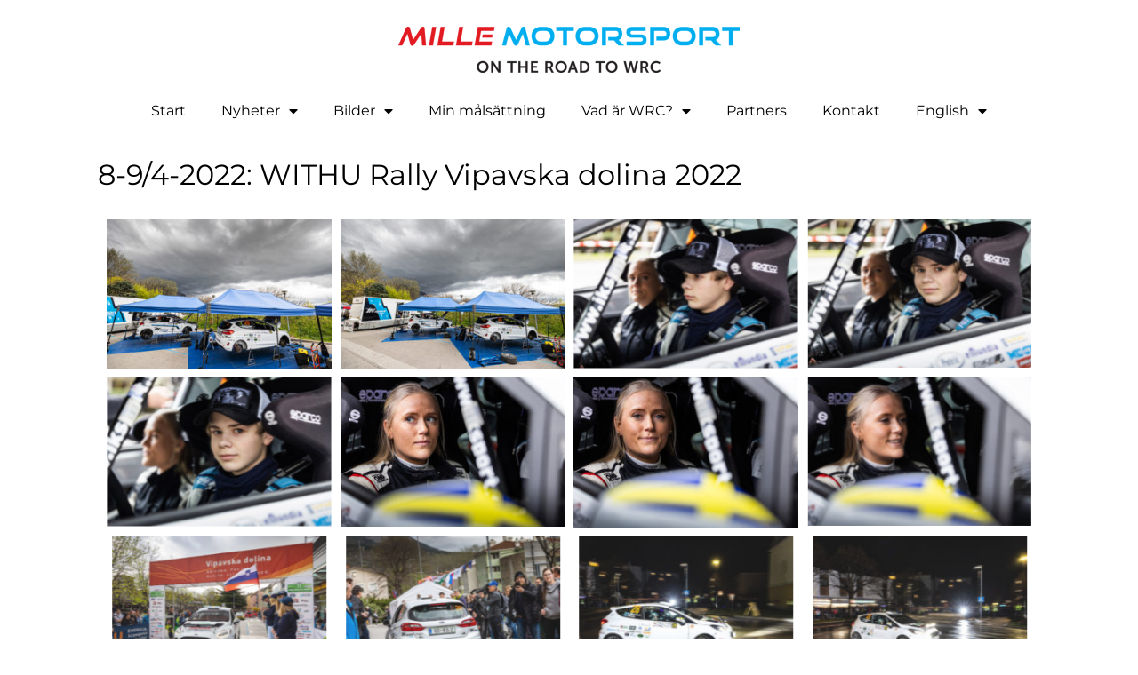

--- FILE ---
content_type: text/html; charset=UTF-8
request_url: https://www.millemotorsport.se/8-9-4-2022-withu-rally-vipavska-dolina-2022/
body_size: 12443
content:
<!doctype html>
<html lang="sv-SE">
<head>
	<meta charset="UTF-8">
	<meta name="viewport" content="width=device-width, initial-scale=1">
	<link rel="profile" href="http://gmpg.org/xfn/11">
	<title>8&#x2d;9/4&#x2d;2022: WITHU Rally Vipavska dolina 2022 &#x2d; Mille Motorsport</title>
<script type="text/javascript">
/* <![CDATA[ */
window.JetpackScriptData = {"site":{"icon":"https://i0.wp.com/www.millemotorsport.se/wp-content/uploads/2021/11/Mille-Motorsport-favicon.png?w=64\u0026ssl=1","title":"Mille Motorsport","host":"unknown","is_wpcom_platform":false}};
/* ]]> */
</script>

<!-- The SEO Framework av Sybre Waaijer -->
<meta name="robots" content="max-snippet:-1,max-image-preview:standard,max-video-preview:-1" />
<link rel="canonical" href="https://www.millemotorsport.se/8-9-4-2022-withu-rally-vipavska-dolina-2022/" />
<meta property="og:type" content="website" />
<meta property="og:locale" content="sv_SE" />
<meta property="og:site_name" content="Mille Motorsport" />
<meta property="og:title" content="8&#x2d;9/4&#x2d;2022: WITHU Rally Vipavska dolina 2022" />
<meta property="og:url" content="https://www.millemotorsport.se/8-9-4-2022-withu-rally-vipavska-dolina-2022/" />
<meta property="og:image" content="https://www.millemotorsport.se/wp-content/uploads/2021/10/Mille-Motorsport-logo.png" />
<meta property="og:image:width" content="1024" />
<meta property="og:image:height" content="138" />
<meta name="twitter:card" content="summary_large_image" />
<meta name="twitter:title" content="8&#x2d;9/4&#x2d;2022: WITHU Rally Vipavska dolina 2022" />
<meta name="twitter:image" content="https://www.millemotorsport.se/wp-content/uploads/2021/10/Mille-Motorsport-logo.png" />
<script type="application/ld+json">{"@context":"https://schema.org","@graph":[{"@type":"WebSite","@id":"https://www.millemotorsport.se/#/schema/WebSite","url":"https://www.millemotorsport.se/","name":"Mille Motorsport","description":"On the road to WRC","inLanguage":"sv-SE","potentialAction":{"@type":"SearchAction","target":{"@type":"EntryPoint","urlTemplate":"https://www.millemotorsport.se/search/{search_term_string}/"},"query-input":"required name=search_term_string"},"publisher":{"@type":"Organization","@id":"https://www.millemotorsport.se/#/schema/Organization","name":"Mille Motorsport","url":"https://www.millemotorsport.se/","logo":{"@type":"ImageObject","url":"https://www.millemotorsport.se/wp-content/uploads/2021/10/Mille-Motorsport-logo.png","contentUrl":"https://www.millemotorsport.se/wp-content/uploads/2021/10/Mille-Motorsport-logo.png","width":1024,"height":138}}},{"@type":"WebPage","@id":"https://www.millemotorsport.se/8-9-4-2022-withu-rally-vipavska-dolina-2022/","url":"https://www.millemotorsport.se/8-9-4-2022-withu-rally-vipavska-dolina-2022/","name":"8&#x2d;9/4&#x2d;2022: WITHU Rally Vipavska dolina 2022 &#x2d; Mille Motorsport","inLanguage":"sv-SE","isPartOf":{"@id":"https://www.millemotorsport.se/#/schema/WebSite"},"breadcrumb":{"@type":"BreadcrumbList","@id":"https://www.millemotorsport.se/#/schema/BreadcrumbList","itemListElement":[{"@type":"ListItem","position":1,"item":"https://www.millemotorsport.se/","name":"Mille Motorsport"},{"@type":"ListItem","position":2,"name":"8&#x2d;9/4&#x2d;2022: WITHU Rally Vipavska dolina 2022"}]},"potentialAction":{"@type":"ReadAction","target":"https://www.millemotorsport.se/8-9-4-2022-withu-rally-vipavska-dolina-2022/"}}]}</script>
<!-- / The SEO Framework av Sybre Waaijer | 21.64ms meta | 13.27ms boot -->

<link rel='dns-prefetch' href='//www.googletagmanager.com' />
<link rel='dns-prefetch' href='//stats.wp.com' />
<link rel="alternate" type="application/rss+xml" title="Mille Motorsport &raquo; Webbflöde" href="https://www.millemotorsport.se/feed/" />
<link rel="alternate" type="application/rss+xml" title="Mille Motorsport &raquo; Kommentarsflöde" href="https://www.millemotorsport.se/comments/feed/" />
<link rel="alternate" type="text/calendar" title="Mille Motorsport &raquo; iCal-flöde" href="https://www.millemotorsport.se/events/?ical=1" />
<link rel="alternate" title="oEmbed (JSON)" type="application/json+oembed" href="https://www.millemotorsport.se/wp-json/oembed/1.0/embed?url=https%3A%2F%2Fwww.millemotorsport.se%2F8-9-4-2022-withu-rally-vipavska-dolina-2022%2F" />
<link rel="alternate" title="oEmbed (XML)" type="text/xml+oembed" href="https://www.millemotorsport.se/wp-json/oembed/1.0/embed?url=https%3A%2F%2Fwww.millemotorsport.se%2F8-9-4-2022-withu-rally-vipavska-dolina-2022%2F&#038;format=xml" />
<style id='wp-img-auto-sizes-contain-inline-css' type='text/css'>
img:is([sizes=auto i],[sizes^="auto," i]){contain-intrinsic-size:3000px 1500px}
/*# sourceURL=wp-img-auto-sizes-contain-inline-css */
</style>
<style id='wp-emoji-styles-inline-css' type='text/css'>

	img.wp-smiley, img.emoji {
		display: inline !important;
		border: none !important;
		box-shadow: none !important;
		height: 1em !important;
		width: 1em !important;
		margin: 0 0.07em !important;
		vertical-align: -0.1em !important;
		background: none !important;
		padding: 0 !important;
	}
/*# sourceURL=wp-emoji-styles-inline-css */
</style>
<style id='classic-theme-styles-inline-css' type='text/css'>
/*! This file is auto-generated */
.wp-block-button__link{color:#fff;background-color:#32373c;border-radius:9999px;box-shadow:none;text-decoration:none;padding:calc(.667em + 2px) calc(1.333em + 2px);font-size:1.125em}.wp-block-file__button{background:#32373c;color:#fff;text-decoration:none}
/*# sourceURL=/wp-includes/css/classic-themes.min.css */
</style>
<link rel='stylesheet' id='child-theme-generator-css' href='https://www.millemotorsport.se/wp-content/plugins/child-theme-generator/public/css/child-theme-generator-public.css?ver=1.0.0' type='text/css' media='all' />
<link rel='stylesheet' id='tribe-events-v2-single-skeleton-css' href='https://www.millemotorsport.se/wp-content/plugins/the-events-calendar/build/css/tribe-events-single-skeleton.css?ver=6.14.2' type='text/css' media='all' />
<link rel='stylesheet' id='tribe-events-v2-single-skeleton-full-css' href='https://www.millemotorsport.se/wp-content/plugins/the-events-calendar/build/css/tribe-events-single-full.css?ver=6.14.2' type='text/css' media='all' />
<link rel='stylesheet' id='tec-events-elementor-widgets-base-styles-css' href='https://www.millemotorsport.se/wp-content/plugins/the-events-calendar/build/css/integrations/plugins/elementor/widgets/widget-base.css?ver=6.14.2' type='text/css' media='all' />
<link rel='stylesheet' id='parente2-style-css' href='https://www.millemotorsport.se/wp-content/themes/skelementor/style.css?ver=6.9' type='text/css' media='all' />
<link rel='stylesheet' id='childe2-style-css' href='https://www.millemotorsport.se/wp-content/themes/forss/style.css?ver=6.9' type='text/css' media='all' />
<link rel='stylesheet' id='skelementor-style-css' href='https://www.millemotorsport.se/wp-content/themes/forss/style.css?ver=6.9' type='text/css' media='all' />
<link rel='stylesheet' id='elementor-frontend-css' href='https://www.millemotorsport.se/wp-content/plugins/elementor/assets/css/frontend.min.css?ver=3.30.4' type='text/css' media='all' />
<link rel='stylesheet' id='widget-image-css' href='https://www.millemotorsport.se/wp-content/plugins/elementor/assets/css/widget-image.min.css?ver=3.30.4' type='text/css' media='all' />
<link rel='stylesheet' id='widget-nav-menu-css' href='https://www.millemotorsport.se/wp-content/plugins/elementor-pro/assets/css/widget-nav-menu.min.css?ver=3.30.1' type='text/css' media='all' />
<link rel='stylesheet' id='elementor-icons-css' href='https://www.millemotorsport.se/wp-content/plugins/elementor/assets/lib/eicons/css/elementor-icons.min.css?ver=5.43.0' type='text/css' media='all' />
<link rel='stylesheet' id='elementor-post-6-css' href='https://www.millemotorsport.se/wp-content/uploads/elementor/css/post-6.css?ver=1758800906' type='text/css' media='all' />
<link rel='stylesheet' id='swiper-css' href='https://www.millemotorsport.se/wp-content/plugins/elementor/assets/lib/swiper/v8/css/swiper.min.css?ver=8.4.5' type='text/css' media='all' />
<link rel='stylesheet' id='e-swiper-css' href='https://www.millemotorsport.se/wp-content/plugins/elementor/assets/css/conditionals/e-swiper.min.css?ver=3.30.4' type='text/css' media='all' />
<link rel='stylesheet' id='widget-gallery-css' href='https://www.millemotorsport.se/wp-content/plugins/elementor-pro/assets/css/widget-gallery.min.css?ver=3.30.1' type='text/css' media='all' />
<link rel='stylesheet' id='elementor-gallery-css' href='https://www.millemotorsport.se/wp-content/plugins/elementor/assets/lib/e-gallery/css/e-gallery.min.css?ver=1.2.0' type='text/css' media='all' />
<link rel='stylesheet' id='e-transitions-css' href='https://www.millemotorsport.se/wp-content/plugins/elementor-pro/assets/css/conditionals/transitions.min.css?ver=3.30.1' type='text/css' media='all' />
<link rel='stylesheet' id='elementor-post-583-css' href='https://www.millemotorsport.se/wp-content/uploads/elementor/css/post-583.css?ver=1759369902' type='text/css' media='all' />
<link rel='stylesheet' id='elementor-post-119-css' href='https://www.millemotorsport.se/wp-content/uploads/elementor/css/post-119.css?ver=1758800907' type='text/css' media='all' />
<link rel='stylesheet' id='elementor-post-176-css' href='https://www.millemotorsport.se/wp-content/uploads/elementor/css/post-176.css?ver=1758800907' type='text/css' media='all' />
<link rel='stylesheet' id='elementor-gf-local-montserrat-css' href='https://www.millemotorsport.se/wp-content/uploads/elementor/google-fonts/css/montserrat.css?ver=1743078325' type='text/css' media='all' />
<link rel='stylesheet' id='elementor-gf-local-roboto-css' href='https://www.millemotorsport.se/wp-content/uploads/elementor/google-fonts/css/roboto.css?ver=1743078334' type='text/css' media='all' />
<link rel='stylesheet' id='elementor-icons-shared-0-css' href='https://www.millemotorsport.se/wp-content/plugins/elementor/assets/lib/font-awesome/css/fontawesome.min.css?ver=5.15.3' type='text/css' media='all' />
<link rel='stylesheet' id='elementor-icons-fa-solid-css' href='https://www.millemotorsport.se/wp-content/plugins/elementor/assets/lib/font-awesome/css/solid.min.css?ver=5.15.3' type='text/css' media='all' />
<script type="text/javascript" src="https://www.millemotorsport.se/wp-includes/js/jquery/jquery.min.js?ver=3.7.1" id="jquery-core-js"></script>
<script type="text/javascript" src="https://www.millemotorsport.se/wp-includes/js/jquery/jquery-migrate.min.js?ver=3.4.1" id="jquery-migrate-js"></script>
<script type="text/javascript" src="https://www.millemotorsport.se/wp-content/plugins/child-theme-generator/public/js/child-theme-generator-public.js?ver=1.0.0" id="child-theme-generator-js"></script>

<!-- Kodblock för ”Google-tagg (gtag.js)” tillagt av Site Kit -->
<!-- Kodblock för ”Google Analytics” tillagt av Site Kit -->
<script type="text/javascript" src="https://www.googletagmanager.com/gtag/js?id=G-QZPEMQD54P" id="google_gtagjs-js" async></script>
<script type="text/javascript" id="google_gtagjs-js-after">
/* <![CDATA[ */
window.dataLayer = window.dataLayer || [];function gtag(){dataLayer.push(arguments);}
gtag("set","linker",{"domains":["www.millemotorsport.se"]});
gtag("js", new Date());
gtag("set", "developer_id.dZTNiMT", true);
gtag("config", "G-QZPEMQD54P");
//# sourceURL=google_gtagjs-js-after
/* ]]> */
</script>
<link rel="https://api.w.org/" href="https://www.millemotorsport.se/wp-json/" /><link rel="alternate" title="JSON" type="application/json" href="https://www.millemotorsport.se/wp-json/wp/v2/pages/583" /><link rel="EditURI" type="application/rsd+xml" title="RSD" href="https://www.millemotorsport.se/xmlrpc.php?rsd" />
<meta name="generator" content="Site Kit by Google 1.158.0" /><meta name="tec-api-version" content="v1"><meta name="tec-api-origin" content="https://www.millemotorsport.se"><link rel="alternate" href="https://www.millemotorsport.se/wp-json/tribe/events/v1/" />	<style>img#wpstats{display:none}</style>
		<meta name="generator" content="Elementor 3.30.4; features: additional_custom_breakpoints; settings: css_print_method-external, google_font-enabled, font_display-auto">
			<style>
				.e-con.e-parent:nth-of-type(n+4):not(.e-lazyloaded):not(.e-no-lazyload),
				.e-con.e-parent:nth-of-type(n+4):not(.e-lazyloaded):not(.e-no-lazyload) * {
					background-image: none !important;
				}
				@media screen and (max-height: 1024px) {
					.e-con.e-parent:nth-of-type(n+3):not(.e-lazyloaded):not(.e-no-lazyload),
					.e-con.e-parent:nth-of-type(n+3):not(.e-lazyloaded):not(.e-no-lazyload) * {
						background-image: none !important;
					}
				}
				@media screen and (max-height: 640px) {
					.e-con.e-parent:nth-of-type(n+2):not(.e-lazyloaded):not(.e-no-lazyload),
					.e-con.e-parent:nth-of-type(n+2):not(.e-lazyloaded):not(.e-no-lazyload) * {
						background-image: none !important;
					}
				}
			</style>
			<link rel="icon" href="https://www.millemotorsport.se/wp-content/uploads/2021/11/Mille-Motorsport-favicon.png" sizes="32x32" />
<link rel="icon" href="https://www.millemotorsport.se/wp-content/uploads/2021/11/Mille-Motorsport-favicon.png" sizes="192x192" />
<link rel="apple-touch-icon" href="https://www.millemotorsport.se/wp-content/uploads/2021/11/Mille-Motorsport-favicon.png" />
<meta name="msapplication-TileImage" content="https://www.millemotorsport.se/wp-content/uploads/2021/11/Mille-Motorsport-favicon.png" />
		<style type="text/css" id="wp-custom-css">
			#main{
	max-width:1060px;
	margin:0 auto;
}

.ectbe-event-datetime{
	display:none !important;
}
		</style>
		<style id='global-styles-inline-css' type='text/css'>
:root{--wp--preset--aspect-ratio--square: 1;--wp--preset--aspect-ratio--4-3: 4/3;--wp--preset--aspect-ratio--3-4: 3/4;--wp--preset--aspect-ratio--3-2: 3/2;--wp--preset--aspect-ratio--2-3: 2/3;--wp--preset--aspect-ratio--16-9: 16/9;--wp--preset--aspect-ratio--9-16: 9/16;--wp--preset--color--black: #000000;--wp--preset--color--cyan-bluish-gray: #abb8c3;--wp--preset--color--white: #ffffff;--wp--preset--color--pale-pink: #f78da7;--wp--preset--color--vivid-red: #cf2e2e;--wp--preset--color--luminous-vivid-orange: #ff6900;--wp--preset--color--luminous-vivid-amber: #fcb900;--wp--preset--color--light-green-cyan: #7bdcb5;--wp--preset--color--vivid-green-cyan: #00d084;--wp--preset--color--pale-cyan-blue: #8ed1fc;--wp--preset--color--vivid-cyan-blue: #0693e3;--wp--preset--color--vivid-purple: #9b51e0;--wp--preset--gradient--vivid-cyan-blue-to-vivid-purple: linear-gradient(135deg,rgb(6,147,227) 0%,rgb(155,81,224) 100%);--wp--preset--gradient--light-green-cyan-to-vivid-green-cyan: linear-gradient(135deg,rgb(122,220,180) 0%,rgb(0,208,130) 100%);--wp--preset--gradient--luminous-vivid-amber-to-luminous-vivid-orange: linear-gradient(135deg,rgb(252,185,0) 0%,rgb(255,105,0) 100%);--wp--preset--gradient--luminous-vivid-orange-to-vivid-red: linear-gradient(135deg,rgb(255,105,0) 0%,rgb(207,46,46) 100%);--wp--preset--gradient--very-light-gray-to-cyan-bluish-gray: linear-gradient(135deg,rgb(238,238,238) 0%,rgb(169,184,195) 100%);--wp--preset--gradient--cool-to-warm-spectrum: linear-gradient(135deg,rgb(74,234,220) 0%,rgb(151,120,209) 20%,rgb(207,42,186) 40%,rgb(238,44,130) 60%,rgb(251,105,98) 80%,rgb(254,248,76) 100%);--wp--preset--gradient--blush-light-purple: linear-gradient(135deg,rgb(255,206,236) 0%,rgb(152,150,240) 100%);--wp--preset--gradient--blush-bordeaux: linear-gradient(135deg,rgb(254,205,165) 0%,rgb(254,45,45) 50%,rgb(107,0,62) 100%);--wp--preset--gradient--luminous-dusk: linear-gradient(135deg,rgb(255,203,112) 0%,rgb(199,81,192) 50%,rgb(65,88,208) 100%);--wp--preset--gradient--pale-ocean: linear-gradient(135deg,rgb(255,245,203) 0%,rgb(182,227,212) 50%,rgb(51,167,181) 100%);--wp--preset--gradient--electric-grass: linear-gradient(135deg,rgb(202,248,128) 0%,rgb(113,206,126) 100%);--wp--preset--gradient--midnight: linear-gradient(135deg,rgb(2,3,129) 0%,rgb(40,116,252) 100%);--wp--preset--font-size--small: 13px;--wp--preset--font-size--medium: 20px;--wp--preset--font-size--large: 36px;--wp--preset--font-size--x-large: 42px;--wp--preset--spacing--20: 0.44rem;--wp--preset--spacing--30: 0.67rem;--wp--preset--spacing--40: 1rem;--wp--preset--spacing--50: 1.5rem;--wp--preset--spacing--60: 2.25rem;--wp--preset--spacing--70: 3.38rem;--wp--preset--spacing--80: 5.06rem;--wp--preset--shadow--natural: 6px 6px 9px rgba(0, 0, 0, 0.2);--wp--preset--shadow--deep: 12px 12px 50px rgba(0, 0, 0, 0.4);--wp--preset--shadow--sharp: 6px 6px 0px rgba(0, 0, 0, 0.2);--wp--preset--shadow--outlined: 6px 6px 0px -3px rgb(255, 255, 255), 6px 6px rgb(0, 0, 0);--wp--preset--shadow--crisp: 6px 6px 0px rgb(0, 0, 0);}:where(.is-layout-flex){gap: 0.5em;}:where(.is-layout-grid){gap: 0.5em;}body .is-layout-flex{display: flex;}.is-layout-flex{flex-wrap: wrap;align-items: center;}.is-layout-flex > :is(*, div){margin: 0;}body .is-layout-grid{display: grid;}.is-layout-grid > :is(*, div){margin: 0;}:where(.wp-block-columns.is-layout-flex){gap: 2em;}:where(.wp-block-columns.is-layout-grid){gap: 2em;}:where(.wp-block-post-template.is-layout-flex){gap: 1.25em;}:where(.wp-block-post-template.is-layout-grid){gap: 1.25em;}.has-black-color{color: var(--wp--preset--color--black) !important;}.has-cyan-bluish-gray-color{color: var(--wp--preset--color--cyan-bluish-gray) !important;}.has-white-color{color: var(--wp--preset--color--white) !important;}.has-pale-pink-color{color: var(--wp--preset--color--pale-pink) !important;}.has-vivid-red-color{color: var(--wp--preset--color--vivid-red) !important;}.has-luminous-vivid-orange-color{color: var(--wp--preset--color--luminous-vivid-orange) !important;}.has-luminous-vivid-amber-color{color: var(--wp--preset--color--luminous-vivid-amber) !important;}.has-light-green-cyan-color{color: var(--wp--preset--color--light-green-cyan) !important;}.has-vivid-green-cyan-color{color: var(--wp--preset--color--vivid-green-cyan) !important;}.has-pale-cyan-blue-color{color: var(--wp--preset--color--pale-cyan-blue) !important;}.has-vivid-cyan-blue-color{color: var(--wp--preset--color--vivid-cyan-blue) !important;}.has-vivid-purple-color{color: var(--wp--preset--color--vivid-purple) !important;}.has-black-background-color{background-color: var(--wp--preset--color--black) !important;}.has-cyan-bluish-gray-background-color{background-color: var(--wp--preset--color--cyan-bluish-gray) !important;}.has-white-background-color{background-color: var(--wp--preset--color--white) !important;}.has-pale-pink-background-color{background-color: var(--wp--preset--color--pale-pink) !important;}.has-vivid-red-background-color{background-color: var(--wp--preset--color--vivid-red) !important;}.has-luminous-vivid-orange-background-color{background-color: var(--wp--preset--color--luminous-vivid-orange) !important;}.has-luminous-vivid-amber-background-color{background-color: var(--wp--preset--color--luminous-vivid-amber) !important;}.has-light-green-cyan-background-color{background-color: var(--wp--preset--color--light-green-cyan) !important;}.has-vivid-green-cyan-background-color{background-color: var(--wp--preset--color--vivid-green-cyan) !important;}.has-pale-cyan-blue-background-color{background-color: var(--wp--preset--color--pale-cyan-blue) !important;}.has-vivid-cyan-blue-background-color{background-color: var(--wp--preset--color--vivid-cyan-blue) !important;}.has-vivid-purple-background-color{background-color: var(--wp--preset--color--vivid-purple) !important;}.has-black-border-color{border-color: var(--wp--preset--color--black) !important;}.has-cyan-bluish-gray-border-color{border-color: var(--wp--preset--color--cyan-bluish-gray) !important;}.has-white-border-color{border-color: var(--wp--preset--color--white) !important;}.has-pale-pink-border-color{border-color: var(--wp--preset--color--pale-pink) !important;}.has-vivid-red-border-color{border-color: var(--wp--preset--color--vivid-red) !important;}.has-luminous-vivid-orange-border-color{border-color: var(--wp--preset--color--luminous-vivid-orange) !important;}.has-luminous-vivid-amber-border-color{border-color: var(--wp--preset--color--luminous-vivid-amber) !important;}.has-light-green-cyan-border-color{border-color: var(--wp--preset--color--light-green-cyan) !important;}.has-vivid-green-cyan-border-color{border-color: var(--wp--preset--color--vivid-green-cyan) !important;}.has-pale-cyan-blue-border-color{border-color: var(--wp--preset--color--pale-cyan-blue) !important;}.has-vivid-cyan-blue-border-color{border-color: var(--wp--preset--color--vivid-cyan-blue) !important;}.has-vivid-purple-border-color{border-color: var(--wp--preset--color--vivid-purple) !important;}.has-vivid-cyan-blue-to-vivid-purple-gradient-background{background: var(--wp--preset--gradient--vivid-cyan-blue-to-vivid-purple) !important;}.has-light-green-cyan-to-vivid-green-cyan-gradient-background{background: var(--wp--preset--gradient--light-green-cyan-to-vivid-green-cyan) !important;}.has-luminous-vivid-amber-to-luminous-vivid-orange-gradient-background{background: var(--wp--preset--gradient--luminous-vivid-amber-to-luminous-vivid-orange) !important;}.has-luminous-vivid-orange-to-vivid-red-gradient-background{background: var(--wp--preset--gradient--luminous-vivid-orange-to-vivid-red) !important;}.has-very-light-gray-to-cyan-bluish-gray-gradient-background{background: var(--wp--preset--gradient--very-light-gray-to-cyan-bluish-gray) !important;}.has-cool-to-warm-spectrum-gradient-background{background: var(--wp--preset--gradient--cool-to-warm-spectrum) !important;}.has-blush-light-purple-gradient-background{background: var(--wp--preset--gradient--blush-light-purple) !important;}.has-blush-bordeaux-gradient-background{background: var(--wp--preset--gradient--blush-bordeaux) !important;}.has-luminous-dusk-gradient-background{background: var(--wp--preset--gradient--luminous-dusk) !important;}.has-pale-ocean-gradient-background{background: var(--wp--preset--gradient--pale-ocean) !important;}.has-electric-grass-gradient-background{background: var(--wp--preset--gradient--electric-grass) !important;}.has-midnight-gradient-background{background: var(--wp--preset--gradient--midnight) !important;}.has-small-font-size{font-size: var(--wp--preset--font-size--small) !important;}.has-medium-font-size{font-size: var(--wp--preset--font-size--medium) !important;}.has-large-font-size{font-size: var(--wp--preset--font-size--large) !important;}.has-x-large-font-size{font-size: var(--wp--preset--font-size--x-large) !important;}
/*# sourceURL=global-styles-inline-css */
</style>
</head>
<body class="wp-singular page-template-default page page-id-583 wp-custom-logo wp-theme-skelementor wp-child-theme-forss eio-default tribe-no-js elementor-default elementor-kit-6 elementor-page elementor-page-583">


		<div data-elementor-type="header" data-elementor-id="119" class="elementor elementor-119 elementor-location-header" data-elementor-post-type="elementor_library">
					<section class="elementor-section elementor-top-section elementor-element elementor-element-b6fe370 elementor-section-boxed elementor-section-height-default elementor-section-height-default" data-id="b6fe370" data-element_type="section">
						<div class="elementor-container elementor-column-gap-default">
					<div class="elementor-column elementor-col-100 elementor-top-column elementor-element elementor-element-32c3f7e" data-id="32c3f7e" data-element_type="column">
			<div class="elementor-widget-wrap elementor-element-populated">
						<div class="elementor-element elementor-element-a5db55d elementor-widget elementor-widget-theme-site-logo elementor-widget-image" data-id="a5db55d" data-element_type="widget" data-widget_type="theme-site-logo.default">
				<div class="elementor-widget-container">
											<a href="https://www.millemotorsport.se">
			<img fetchpriority="high" width="768" height="104" src="https://www.millemotorsport.se/wp-content/uploads/2021/10/Mille-Motorsport-logo-768x104.png" class="attachment-medium_large size-medium_large wp-image-117" alt="" srcset="https://www.millemotorsport.se/wp-content/uploads/2021/10/Mille-Motorsport-logo-768x104.png 768w, https://www.millemotorsport.se/wp-content/uploads/2021/10/Mille-Motorsport-logo-300x40.png 300w, https://www.millemotorsport.se/wp-content/uploads/2021/10/Mille-Motorsport-logo.png 1024w" sizes="(max-width: 768px) 100vw, 768px" />				</a>
											</div>
				</div>
				<div class="elementor-element elementor-element-b5208b3 elementor-nav-menu__align-center elementor-nav-menu--dropdown-tablet elementor-nav-menu__text-align-aside elementor-nav-menu--toggle elementor-nav-menu--burger elementor-widget elementor-widget-nav-menu" data-id="b5208b3" data-element_type="widget" data-settings="{&quot;layout&quot;:&quot;horizontal&quot;,&quot;submenu_icon&quot;:{&quot;value&quot;:&quot;&lt;i class=\&quot;fas fa-caret-down\&quot;&gt;&lt;\/i&gt;&quot;,&quot;library&quot;:&quot;fa-solid&quot;},&quot;toggle&quot;:&quot;burger&quot;}" data-widget_type="nav-menu.default">
				<div class="elementor-widget-container">
								<nav aria-label="Meny" class="elementor-nav-menu--main elementor-nav-menu__container elementor-nav-menu--layout-horizontal e--pointer-text e--animation-grow">
				<ul id="menu-1-b5208b3" class="elementor-nav-menu"><li class="menu-item menu-item-type-post_type menu-item-object-page menu-item-home menu-item-45"><a href="https://www.millemotorsport.se/" class="elementor-item">Start</a></li>
<li class="menu-item menu-item-type-post_type menu-item-object-page menu-item-has-children menu-item-44"><a href="https://www.millemotorsport.se/nyheter/" class="elementor-item">Nyheter</a>
<ul class="sub-menu elementor-nav-menu--dropdown">
	<li class="menu-item menu-item-type-post_type menu-item-object-page menu-item-2788"><a href="https://www.millemotorsport.se/vlog-2025/" class="elementor-sub-item">Vlog 2025</a></li>
	<li class="menu-item menu-item-type-post_type menu-item-object-page menu-item-1184"><a href="https://www.millemotorsport.se/intervjuer/" class="elementor-sub-item">Intervjuer</a></li>
</ul>
</li>
<li class="menu-item menu-item-type-custom menu-item-object-custom menu-item-has-children menu-item-1825"><a href="#" class="elementor-item elementor-item-anchor">Bilder</a>
<ul class="sub-menu elementor-nav-menu--dropdown">
	<li class="menu-item menu-item-type-post_type menu-item-object-page menu-item-1036"><a href="https://www.millemotorsport.se/bilder-22/" class="elementor-sub-item">Bilder 2022</a></li>
	<li class="menu-item menu-item-type-post_type menu-item-object-page menu-item-1824"><a href="https://www.millemotorsport.se/bilder-2023/" class="elementor-sub-item">Bilder 2023</a></li>
	<li class="menu-item menu-item-type-post_type menu-item-object-page menu-item-1836"><a href="https://www.millemotorsport.se/bilder-2024/" class="elementor-sub-item">Bilder 2024</a></li>
	<li class="menu-item menu-item-type-post_type menu-item-object-page menu-item-2584"><a href="https://www.millemotorsport.se/bilder-2025/" class="elementor-sub-item">Bilder 2025</a></li>
</ul>
</li>
<li class="menu-item menu-item-type-post_type menu-item-object-page menu-item-43"><a href="https://www.millemotorsport.se/min-malsattning/" class="elementor-item">Min målsättning</a></li>
<li class="menu-item menu-item-type-post_type menu-item-object-page menu-item-has-children menu-item-241"><a href="https://www.millemotorsport.se/vad-ar-wrc/" class="elementor-item">Vad är WRC?</a>
<ul class="sub-menu elementor-nav-menu--dropdown">
	<li class="menu-item menu-item-type-custom menu-item-object-custom menu-item-253"><a target="_blank" href="https://www.fia.com/sites/default/files/fia_rally_car_pyramid_brochure_-_february_2021.pdf" class="elementor-sub-item">Rallypyramid</a></li>
</ul>
</li>
<li class="menu-item menu-item-type-post_type menu-item-object-page menu-item-240"><a href="https://www.millemotorsport.se/partners/" class="elementor-item">Partners</a></li>
<li class="menu-item menu-item-type-post_type menu-item-object-page menu-item-239"><a href="https://www.millemotorsport.se/kontakt/" class="elementor-item">Kontakt</a></li>
<li class="menu-item menu-item-type-post_type menu-item-object-page menu-item-has-children menu-item-1164"><a href="https://www.millemotorsport.se/english/" class="elementor-item">English</a>
<ul class="sub-menu elementor-nav-menu--dropdown">
	<li class="menu-item menu-item-type-post_type menu-item-object-page menu-item-1174"><a href="https://www.millemotorsport.se/about-mille/" class="elementor-sub-item">About Mille</a></li>
</ul>
</li>
</ul>			</nav>
					<div class="elementor-menu-toggle" role="button" tabindex="0" aria-label="Slå på/av meny" aria-expanded="false">
			<i aria-hidden="true" role="presentation" class="elementor-menu-toggle__icon--open eicon-menu-bar"></i><i aria-hidden="true" role="presentation" class="elementor-menu-toggle__icon--close eicon-close"></i>		</div>
					<nav class="elementor-nav-menu--dropdown elementor-nav-menu__container" aria-hidden="true">
				<ul id="menu-2-b5208b3" class="elementor-nav-menu"><li class="menu-item menu-item-type-post_type menu-item-object-page menu-item-home menu-item-45"><a href="https://www.millemotorsport.se/" class="elementor-item" tabindex="-1">Start</a></li>
<li class="menu-item menu-item-type-post_type menu-item-object-page menu-item-has-children menu-item-44"><a href="https://www.millemotorsport.se/nyheter/" class="elementor-item" tabindex="-1">Nyheter</a>
<ul class="sub-menu elementor-nav-menu--dropdown">
	<li class="menu-item menu-item-type-post_type menu-item-object-page menu-item-2788"><a href="https://www.millemotorsport.se/vlog-2025/" class="elementor-sub-item" tabindex="-1">Vlog 2025</a></li>
	<li class="menu-item menu-item-type-post_type menu-item-object-page menu-item-1184"><a href="https://www.millemotorsport.se/intervjuer/" class="elementor-sub-item" tabindex="-1">Intervjuer</a></li>
</ul>
</li>
<li class="menu-item menu-item-type-custom menu-item-object-custom menu-item-has-children menu-item-1825"><a href="#" class="elementor-item elementor-item-anchor" tabindex="-1">Bilder</a>
<ul class="sub-menu elementor-nav-menu--dropdown">
	<li class="menu-item menu-item-type-post_type menu-item-object-page menu-item-1036"><a href="https://www.millemotorsport.se/bilder-22/" class="elementor-sub-item" tabindex="-1">Bilder 2022</a></li>
	<li class="menu-item menu-item-type-post_type menu-item-object-page menu-item-1824"><a href="https://www.millemotorsport.se/bilder-2023/" class="elementor-sub-item" tabindex="-1">Bilder 2023</a></li>
	<li class="menu-item menu-item-type-post_type menu-item-object-page menu-item-1836"><a href="https://www.millemotorsport.se/bilder-2024/" class="elementor-sub-item" tabindex="-1">Bilder 2024</a></li>
	<li class="menu-item menu-item-type-post_type menu-item-object-page menu-item-2584"><a href="https://www.millemotorsport.se/bilder-2025/" class="elementor-sub-item" tabindex="-1">Bilder 2025</a></li>
</ul>
</li>
<li class="menu-item menu-item-type-post_type menu-item-object-page menu-item-43"><a href="https://www.millemotorsport.se/min-malsattning/" class="elementor-item" tabindex="-1">Min målsättning</a></li>
<li class="menu-item menu-item-type-post_type menu-item-object-page menu-item-has-children menu-item-241"><a href="https://www.millemotorsport.se/vad-ar-wrc/" class="elementor-item" tabindex="-1">Vad är WRC?</a>
<ul class="sub-menu elementor-nav-menu--dropdown">
	<li class="menu-item menu-item-type-custom menu-item-object-custom menu-item-253"><a target="_blank" href="https://www.fia.com/sites/default/files/fia_rally_car_pyramid_brochure_-_february_2021.pdf" class="elementor-sub-item" tabindex="-1">Rallypyramid</a></li>
</ul>
</li>
<li class="menu-item menu-item-type-post_type menu-item-object-page menu-item-240"><a href="https://www.millemotorsport.se/partners/" class="elementor-item" tabindex="-1">Partners</a></li>
<li class="menu-item menu-item-type-post_type menu-item-object-page menu-item-239"><a href="https://www.millemotorsport.se/kontakt/" class="elementor-item" tabindex="-1">Kontakt</a></li>
<li class="menu-item menu-item-type-post_type menu-item-object-page menu-item-has-children menu-item-1164"><a href="https://www.millemotorsport.se/english/" class="elementor-item" tabindex="-1">English</a>
<ul class="sub-menu elementor-nav-menu--dropdown">
	<li class="menu-item menu-item-type-post_type menu-item-object-page menu-item-1174"><a href="https://www.millemotorsport.se/about-mille/" class="elementor-sub-item" tabindex="-1">About Mille</a></li>
</ul>
</li>
</ul>			</nav>
						</div>
				</div>
					</div>
		</div>
					</div>
		</section>
				</div>
		
<main id="main" class="site-main" role="main">

	<header class="page-header">
		<h1 class="entry-title">8-9/4-2022: WITHU Rally Vipavska dolina 2022</h1>
	</header>

	<div class="page-content">
				<div data-elementor-type="wp-page" data-elementor-id="583" class="elementor elementor-583" data-elementor-post-type="page">
						<section class="elementor-section elementor-top-section elementor-element elementor-element-26f80da elementor-section-boxed elementor-section-height-default elementor-section-height-default" data-id="26f80da" data-element_type="section">
						<div class="elementor-container elementor-column-gap-default">
					<div class="elementor-column elementor-col-100 elementor-top-column elementor-element elementor-element-1f38ec1" data-id="1f38ec1" data-element_type="column">
			<div class="elementor-widget-wrap elementor-element-populated">
						<div class="elementor-element elementor-element-94d5c95 elementor-widget elementor-widget-gallery" data-id="94d5c95" data-element_type="widget" data-settings="{&quot;lazyload&quot;:&quot;yes&quot;,&quot;gallery_layout&quot;:&quot;grid&quot;,&quot;columns&quot;:4,&quot;columns_tablet&quot;:2,&quot;columns_mobile&quot;:1,&quot;gap&quot;:{&quot;unit&quot;:&quot;px&quot;,&quot;size&quot;:10,&quot;sizes&quot;:[]},&quot;gap_tablet&quot;:{&quot;unit&quot;:&quot;px&quot;,&quot;size&quot;:10,&quot;sizes&quot;:[]},&quot;gap_mobile&quot;:{&quot;unit&quot;:&quot;px&quot;,&quot;size&quot;:10,&quot;sizes&quot;:[]},&quot;link_to&quot;:&quot;file&quot;,&quot;aspect_ratio&quot;:&quot;3:2&quot;,&quot;overlay_background&quot;:&quot;yes&quot;,&quot;content_hover_animation&quot;:&quot;fade-in&quot;}" data-widget_type="gallery.default">
				<div class="elementor-widget-container">
							<div class="elementor-gallery__container">
							<a class="e-gallery-item elementor-gallery-item elementor-animated-content" href="https://www.millemotorsport.se/wp-content/uploads/2022/05/220408-Vip-0539.jpg" data-elementor-open-lightbox="yes" data-elementor-lightbox-slideshow="94d5c95" data-elementor-lightbox-title="220408-Vip-0539" data-e-action-hash="#elementor-action%3Aaction%3Dlightbox%26settings%3DeyJpZCI6NTg2LCJ1cmwiOiJodHRwczpcL1wvd3d3Lm1pbGxlbW90b3JzcG9ydC5zZVwvd3AtY29udGVudFwvdXBsb2Fkc1wvMjAyMlwvMDVcLzIyMDQwOC1WaXAtMDUzOS5qcGciLCJzbGlkZXNob3ciOiI5NGQ1Yzk1In0%3D">
					<div class="e-gallery-image elementor-gallery-item__image" data-thumbnail="https://www.millemotorsport.se/wp-content/uploads/2022/05/220408-Vip-0539-300x200.jpg" data-width="300" data-height="200" aria-label="" role="img" ></div>
											<div class="elementor-gallery-item__overlay"></div>
														</a>
							<a class="e-gallery-item elementor-gallery-item elementor-animated-content" href="https://www.millemotorsport.se/wp-content/uploads/2022/05/220408-Vip-0542.jpg" data-elementor-open-lightbox="yes" data-elementor-lightbox-slideshow="94d5c95" data-elementor-lightbox-title="220408-Vip-0542" data-e-action-hash="#elementor-action%3Aaction%3Dlightbox%26settings%3DeyJpZCI6NTg3LCJ1cmwiOiJodHRwczpcL1wvd3d3Lm1pbGxlbW90b3JzcG9ydC5zZVwvd3AtY29udGVudFwvdXBsb2Fkc1wvMjAyMlwvMDVcLzIyMDQwOC1WaXAtMDU0Mi5qcGciLCJzbGlkZXNob3ciOiI5NGQ1Yzk1In0%3D">
					<div class="e-gallery-image elementor-gallery-item__image" data-thumbnail="https://www.millemotorsport.se/wp-content/uploads/2022/05/220408-Vip-0542-300x200.jpg" data-width="300" data-height="200" aria-label="" role="img" ></div>
											<div class="elementor-gallery-item__overlay"></div>
														</a>
							<a class="e-gallery-item elementor-gallery-item elementor-animated-content" href="https://www.millemotorsport.se/wp-content/uploads/2022/05/220408-Vip-1455.jpg" data-elementor-open-lightbox="yes" data-elementor-lightbox-slideshow="94d5c95" data-elementor-lightbox-title="220408-Vip-1455" data-e-action-hash="#elementor-action%3Aaction%3Dlightbox%26settings%3DeyJpZCI6NTg4LCJ1cmwiOiJodHRwczpcL1wvd3d3Lm1pbGxlbW90b3JzcG9ydC5zZVwvd3AtY29udGVudFwvdXBsb2Fkc1wvMjAyMlwvMDVcLzIyMDQwOC1WaXAtMTQ1NS5qcGciLCJzbGlkZXNob3ciOiI5NGQ1Yzk1In0%3D">
					<div class="e-gallery-image elementor-gallery-item__image" data-thumbnail="https://www.millemotorsport.se/wp-content/uploads/2022/05/220408-Vip-1455-300x200.jpg" data-width="300" data-height="200" aria-label="" role="img" ></div>
											<div class="elementor-gallery-item__overlay"></div>
														</a>
							<a class="e-gallery-item elementor-gallery-item elementor-animated-content" href="https://www.millemotorsport.se/wp-content/uploads/2022/05/220408-Vip-1459.jpg" data-elementor-open-lightbox="yes" data-elementor-lightbox-slideshow="94d5c95" data-elementor-lightbox-title="220408-Vip-1459" data-e-action-hash="#elementor-action%3Aaction%3Dlightbox%26settings%3DeyJpZCI6NTg5LCJ1cmwiOiJodHRwczpcL1wvd3d3Lm1pbGxlbW90b3JzcG9ydC5zZVwvd3AtY29udGVudFwvdXBsb2Fkc1wvMjAyMlwvMDVcLzIyMDQwOC1WaXAtMTQ1OS5qcGciLCJzbGlkZXNob3ciOiI5NGQ1Yzk1In0%3D">
					<div class="e-gallery-image elementor-gallery-item__image" data-thumbnail="https://www.millemotorsport.se/wp-content/uploads/2022/05/220408-Vip-1459-300x200.jpg" data-width="300" data-height="200" aria-label="" role="img" ></div>
											<div class="elementor-gallery-item__overlay"></div>
														</a>
							<a class="e-gallery-item elementor-gallery-item elementor-animated-content" href="https://www.millemotorsport.se/wp-content/uploads/2022/05/220408-Vip-1464.jpg" data-elementor-open-lightbox="yes" data-elementor-lightbox-slideshow="94d5c95" data-elementor-lightbox-title="220408-Vip-1464" data-e-action-hash="#elementor-action%3Aaction%3Dlightbox%26settings%3DeyJpZCI6NTkwLCJ1cmwiOiJodHRwczpcL1wvd3d3Lm1pbGxlbW90b3JzcG9ydC5zZVwvd3AtY29udGVudFwvdXBsb2Fkc1wvMjAyMlwvMDVcLzIyMDQwOC1WaXAtMTQ2NC5qcGciLCJzbGlkZXNob3ciOiI5NGQ1Yzk1In0%3D">
					<div class="e-gallery-image elementor-gallery-item__image" data-thumbnail="https://www.millemotorsport.se/wp-content/uploads/2022/05/220408-Vip-1464-300x200.jpg" data-width="300" data-height="200" aria-label="" role="img" ></div>
											<div class="elementor-gallery-item__overlay"></div>
														</a>
							<a class="e-gallery-item elementor-gallery-item elementor-animated-content" href="https://www.millemotorsport.se/wp-content/uploads/2022/05/220408-Vip-1473.jpg" data-elementor-open-lightbox="yes" data-elementor-lightbox-slideshow="94d5c95" data-elementor-lightbox-title="220408-Vip-1473" data-e-action-hash="#elementor-action%3Aaction%3Dlightbox%26settings%3DeyJpZCI6NTkxLCJ1cmwiOiJodHRwczpcL1wvd3d3Lm1pbGxlbW90b3JzcG9ydC5zZVwvd3AtY29udGVudFwvdXBsb2Fkc1wvMjAyMlwvMDVcLzIyMDQwOC1WaXAtMTQ3My5qcGciLCJzbGlkZXNob3ciOiI5NGQ1Yzk1In0%3D">
					<div class="e-gallery-image elementor-gallery-item__image" data-thumbnail="https://www.millemotorsport.se/wp-content/uploads/2022/05/220408-Vip-1473-300x200.jpg" data-width="300" data-height="200" aria-label="" role="img" ></div>
											<div class="elementor-gallery-item__overlay"></div>
														</a>
							<a class="e-gallery-item elementor-gallery-item elementor-animated-content" href="https://www.millemotorsport.se/wp-content/uploads/2022/05/220408-Vip-1475.jpg" data-elementor-open-lightbox="yes" data-elementor-lightbox-slideshow="94d5c95" data-elementor-lightbox-title="220408-Vip-1475" data-e-action-hash="#elementor-action%3Aaction%3Dlightbox%26settings%3DeyJpZCI6NTkyLCJ1cmwiOiJodHRwczpcL1wvd3d3Lm1pbGxlbW90b3JzcG9ydC5zZVwvd3AtY29udGVudFwvdXBsb2Fkc1wvMjAyMlwvMDVcLzIyMDQwOC1WaXAtMTQ3NS5qcGciLCJzbGlkZXNob3ciOiI5NGQ1Yzk1In0%3D">
					<div class="e-gallery-image elementor-gallery-item__image" data-thumbnail="https://www.millemotorsport.se/wp-content/uploads/2022/05/220408-Vip-1475-300x200.jpg" data-width="300" data-height="200" aria-label="" role="img" ></div>
											<div class="elementor-gallery-item__overlay"></div>
														</a>
							<a class="e-gallery-item elementor-gallery-item elementor-animated-content" href="https://www.millemotorsport.se/wp-content/uploads/2022/05/220408-Vip-1491.jpg" data-elementor-open-lightbox="yes" data-elementor-lightbox-slideshow="94d5c95" data-elementor-lightbox-title="220408-Vip-1491" data-e-action-hash="#elementor-action%3Aaction%3Dlightbox%26settings%3DeyJpZCI6NTkzLCJ1cmwiOiJodHRwczpcL1wvd3d3Lm1pbGxlbW90b3JzcG9ydC5zZVwvd3AtY29udGVudFwvdXBsb2Fkc1wvMjAyMlwvMDVcLzIyMDQwOC1WaXAtMTQ5MS5qcGciLCJzbGlkZXNob3ciOiI5NGQ1Yzk1In0%3D">
					<div class="e-gallery-image elementor-gallery-item__image" data-thumbnail="https://www.millemotorsport.se/wp-content/uploads/2022/05/220408-Vip-1491-300x200.jpg" data-width="300" data-height="200" aria-label="" role="img" ></div>
											<div class="elementor-gallery-item__overlay"></div>
														</a>
							<a class="e-gallery-item elementor-gallery-item elementor-animated-content" href="https://www.millemotorsport.se/wp-content/uploads/2022/05/220408-Vip-1520.jpg" data-elementor-open-lightbox="yes" data-elementor-lightbox-slideshow="94d5c95" data-elementor-lightbox-title="220408-Vip-1520" data-e-action-hash="#elementor-action%3Aaction%3Dlightbox%26settings%3DeyJpZCI6NTk0LCJ1cmwiOiJodHRwczpcL1wvd3d3Lm1pbGxlbW90b3JzcG9ydC5zZVwvd3AtY29udGVudFwvdXBsb2Fkc1wvMjAyMlwvMDVcLzIyMDQwOC1WaXAtMTUyMC5qcGciLCJzbGlkZXNob3ciOiI5NGQ1Yzk1In0%3D">
					<div class="e-gallery-image elementor-gallery-item__image" data-thumbnail="https://www.millemotorsport.se/wp-content/uploads/2022/05/220408-Vip-1520-300x200.jpg" data-width="300" data-height="200" aria-label="" role="img" ></div>
											<div class="elementor-gallery-item__overlay"></div>
														</a>
							<a class="e-gallery-item elementor-gallery-item elementor-animated-content" href="https://www.millemotorsport.se/wp-content/uploads/2022/05/220408-Vip-1522.jpg" data-elementor-open-lightbox="yes" data-elementor-lightbox-slideshow="94d5c95" data-elementor-lightbox-title="220408-Vip-1522" data-e-action-hash="#elementor-action%3Aaction%3Dlightbox%26settings%3DeyJpZCI6NTk1LCJ1cmwiOiJodHRwczpcL1wvd3d3Lm1pbGxlbW90b3JzcG9ydC5zZVwvd3AtY29udGVudFwvdXBsb2Fkc1wvMjAyMlwvMDVcLzIyMDQwOC1WaXAtMTUyMi5qcGciLCJzbGlkZXNob3ciOiI5NGQ1Yzk1In0%3D">
					<div class="e-gallery-image elementor-gallery-item__image" data-thumbnail="https://www.millemotorsport.se/wp-content/uploads/2022/05/220408-Vip-1522-300x200.jpg" data-width="300" data-height="200" aria-label="" role="img" ></div>
											<div class="elementor-gallery-item__overlay"></div>
														</a>
							<a class="e-gallery-item elementor-gallery-item elementor-animated-content" href="https://www.millemotorsport.se/wp-content/uploads/2022/05/220408-Vip-3436.jpg" data-elementor-open-lightbox="yes" data-elementor-lightbox-slideshow="94d5c95" data-elementor-lightbox-title="220408-Vip-3436" data-e-action-hash="#elementor-action%3Aaction%3Dlightbox%26settings%3DeyJpZCI6NTk2LCJ1cmwiOiJodHRwczpcL1wvd3d3Lm1pbGxlbW90b3JzcG9ydC5zZVwvd3AtY29udGVudFwvdXBsb2Fkc1wvMjAyMlwvMDVcLzIyMDQwOC1WaXAtMzQzNi5qcGciLCJzbGlkZXNob3ciOiI5NGQ1Yzk1In0%3D">
					<div class="e-gallery-image elementor-gallery-item__image" data-thumbnail="https://www.millemotorsport.se/wp-content/uploads/2022/05/220408-Vip-3436-300x200.jpg" data-width="300" data-height="200" aria-label="" role="img" ></div>
											<div class="elementor-gallery-item__overlay"></div>
														</a>
							<a class="e-gallery-item elementor-gallery-item elementor-animated-content" href="https://www.millemotorsport.se/wp-content/uploads/2022/05/220408-Vip-3452.jpg" data-elementor-open-lightbox="yes" data-elementor-lightbox-slideshow="94d5c95" data-elementor-lightbox-title="220408-Vip-3452" data-e-action-hash="#elementor-action%3Aaction%3Dlightbox%26settings%3DeyJpZCI6NTk4LCJ1cmwiOiJodHRwczpcL1wvd3d3Lm1pbGxlbW90b3JzcG9ydC5zZVwvd3AtY29udGVudFwvdXBsb2Fkc1wvMjAyMlwvMDVcLzIyMDQwOC1WaXAtMzQ1Mi5qcGciLCJzbGlkZXNob3ciOiI5NGQ1Yzk1In0%3D">
					<div class="e-gallery-image elementor-gallery-item__image" data-thumbnail="https://www.millemotorsport.se/wp-content/uploads/2022/05/220408-Vip-3452-300x200.jpg" data-width="300" data-height="200" aria-label="" role="img" ></div>
											<div class="elementor-gallery-item__overlay"></div>
														</a>
							<a class="e-gallery-item elementor-gallery-item elementor-animated-content" href="https://www.millemotorsport.se/wp-content/uploads/2022/05/220408-Vip-3521.jpg" data-elementor-open-lightbox="yes" data-elementor-lightbox-slideshow="94d5c95" data-elementor-lightbox-title="220408-Vip-3521" data-e-action-hash="#elementor-action%3Aaction%3Dlightbox%26settings%3DeyJpZCI6NTk5LCJ1cmwiOiJodHRwczpcL1wvd3d3Lm1pbGxlbW90b3JzcG9ydC5zZVwvd3AtY29udGVudFwvdXBsb2Fkc1wvMjAyMlwvMDVcLzIyMDQwOC1WaXAtMzUyMS5qcGciLCJzbGlkZXNob3ciOiI5NGQ1Yzk1In0%3D">
					<div class="e-gallery-image elementor-gallery-item__image" data-thumbnail="https://www.millemotorsport.se/wp-content/uploads/2022/05/220408-Vip-3521-300x200.jpg" data-width="300" data-height="200" aria-label="" role="img" ></div>
											<div class="elementor-gallery-item__overlay"></div>
														</a>
							<a class="e-gallery-item elementor-gallery-item elementor-animated-content" href="https://www.millemotorsport.se/wp-content/uploads/2022/05/220408-Vip-3546.jpg" data-elementor-open-lightbox="yes" data-elementor-lightbox-slideshow="94d5c95" data-elementor-lightbox-title="220408-Vip-3546" data-e-action-hash="#elementor-action%3Aaction%3Dlightbox%26settings%3DeyJpZCI6NjAwLCJ1cmwiOiJodHRwczpcL1wvd3d3Lm1pbGxlbW90b3JzcG9ydC5zZVwvd3AtY29udGVudFwvdXBsb2Fkc1wvMjAyMlwvMDVcLzIyMDQwOC1WaXAtMzU0Ni5qcGciLCJzbGlkZXNob3ciOiI5NGQ1Yzk1In0%3D">
					<div class="e-gallery-image elementor-gallery-item__image" data-thumbnail="https://www.millemotorsport.se/wp-content/uploads/2022/05/220408-Vip-3546-300x200.jpg" data-width="300" data-height="200" aria-label="" role="img" ></div>
											<div class="elementor-gallery-item__overlay"></div>
														</a>
							<a class="e-gallery-item elementor-gallery-item elementor-animated-content" href="https://www.millemotorsport.se/wp-content/uploads/2022/05/220409-Vip-0516.jpg" data-elementor-open-lightbox="yes" data-elementor-lightbox-slideshow="94d5c95" data-elementor-lightbox-title="220409-Vip-0516" data-e-action-hash="#elementor-action%3Aaction%3Dlightbox%26settings%3DeyJpZCI6NjAxLCJ1cmwiOiJodHRwczpcL1wvd3d3Lm1pbGxlbW90b3JzcG9ydC5zZVwvd3AtY29udGVudFwvdXBsb2Fkc1wvMjAyMlwvMDVcLzIyMDQwOS1WaXAtMDUxNi5qcGciLCJzbGlkZXNob3ciOiI5NGQ1Yzk1In0%3D">
					<div class="e-gallery-image elementor-gallery-item__image" data-thumbnail="https://www.millemotorsport.se/wp-content/uploads/2022/05/220409-Vip-0516-300x200.jpg" data-width="300" data-height="200" aria-label="" role="img" ></div>
											<div class="elementor-gallery-item__overlay"></div>
														</a>
							<a class="e-gallery-item elementor-gallery-item elementor-animated-content" href="https://www.millemotorsport.se/wp-content/uploads/2022/05/220409-Vip-0520.jpg" data-elementor-open-lightbox="yes" data-elementor-lightbox-slideshow="94d5c95" data-elementor-lightbox-title="220409-Vip-0520" data-e-action-hash="#elementor-action%3Aaction%3Dlightbox%26settings%3DeyJpZCI6NjAyLCJ1cmwiOiJodHRwczpcL1wvd3d3Lm1pbGxlbW90b3JzcG9ydC5zZVwvd3AtY29udGVudFwvdXBsb2Fkc1wvMjAyMlwvMDVcLzIyMDQwOS1WaXAtMDUyMC5qcGciLCJzbGlkZXNob3ciOiI5NGQ1Yzk1In0%3D">
					<div class="e-gallery-image elementor-gallery-item__image" data-thumbnail="https://www.millemotorsport.se/wp-content/uploads/2022/05/220409-Vip-0520-300x200.jpg" data-width="300" data-height="200" aria-label="" role="img" ></div>
											<div class="elementor-gallery-item__overlay"></div>
														</a>
							<a class="e-gallery-item elementor-gallery-item elementor-animated-content" href="https://www.millemotorsport.se/wp-content/uploads/2022/05/220409-Vip-0527.jpg" data-elementor-open-lightbox="yes" data-elementor-lightbox-slideshow="94d5c95" data-elementor-lightbox-title="220409-Vip-0527" data-e-action-hash="#elementor-action%3Aaction%3Dlightbox%26settings%3DeyJpZCI6NjAzLCJ1cmwiOiJodHRwczpcL1wvd3d3Lm1pbGxlbW90b3JzcG9ydC5zZVwvd3AtY29udGVudFwvdXBsb2Fkc1wvMjAyMlwvMDVcLzIyMDQwOS1WaXAtMDUyNy5qcGciLCJzbGlkZXNob3ciOiI5NGQ1Yzk1In0%3D">
					<div class="e-gallery-image elementor-gallery-item__image" data-thumbnail="https://www.millemotorsport.se/wp-content/uploads/2022/05/220409-Vip-0527-300x200.jpg" data-width="300" data-height="200" aria-label="" role="img" ></div>
											<div class="elementor-gallery-item__overlay"></div>
														</a>
							<a class="e-gallery-item elementor-gallery-item elementor-animated-content" href="https://www.millemotorsport.se/wp-content/uploads/2022/05/220409-Vip-0541.jpg" data-elementor-open-lightbox="yes" data-elementor-lightbox-slideshow="94d5c95" data-elementor-lightbox-title="220409-Vip-0541" data-e-action-hash="#elementor-action%3Aaction%3Dlightbox%26settings%3DeyJpZCI6NjA0LCJ1cmwiOiJodHRwczpcL1wvd3d3Lm1pbGxlbW90b3JzcG9ydC5zZVwvd3AtY29udGVudFwvdXBsb2Fkc1wvMjAyMlwvMDVcLzIyMDQwOS1WaXAtMDU0MS5qcGciLCJzbGlkZXNob3ciOiI5NGQ1Yzk1In0%3D">
					<div class="e-gallery-image elementor-gallery-item__image" data-thumbnail="https://www.millemotorsport.se/wp-content/uploads/2022/05/220409-Vip-0541-300x200.jpg" data-width="300" data-height="200" aria-label="" role="img" ></div>
											<div class="elementor-gallery-item__overlay"></div>
														</a>
							<a class="e-gallery-item elementor-gallery-item elementor-animated-content" href="https://www.millemotorsport.se/wp-content/uploads/2022/05/220409-Vip-0599-1.jpg" data-elementor-open-lightbox="yes" data-elementor-lightbox-slideshow="94d5c95" data-elementor-lightbox-title="220409-Vip-0599" data-e-action-hash="#elementor-action%3Aaction%3Dlightbox%26settings%3DeyJpZCI6NjA1LCJ1cmwiOiJodHRwczpcL1wvd3d3Lm1pbGxlbW90b3JzcG9ydC5zZVwvd3AtY29udGVudFwvdXBsb2Fkc1wvMjAyMlwvMDVcLzIyMDQwOS1WaXAtMDU5OS0xLmpwZyIsInNsaWRlc2hvdyI6Ijk0ZDVjOTUifQ%3D%3D">
					<div class="e-gallery-image elementor-gallery-item__image" data-thumbnail="https://www.millemotorsport.se/wp-content/uploads/2022/05/220409-Vip-0599-1-300x200.jpg" data-width="300" data-height="200" aria-label="" role="img" ></div>
											<div class="elementor-gallery-item__overlay"></div>
														</a>
							<a class="e-gallery-item elementor-gallery-item elementor-animated-content" href="https://www.millemotorsport.se/wp-content/uploads/2022/05/220409-Vip-0605.jpg" data-elementor-open-lightbox="yes" data-elementor-lightbox-slideshow="94d5c95" data-elementor-lightbox-title="220409-Vip-0605" data-e-action-hash="#elementor-action%3Aaction%3Dlightbox%26settings%3DeyJpZCI6NjA2LCJ1cmwiOiJodHRwczpcL1wvd3d3Lm1pbGxlbW90b3JzcG9ydC5zZVwvd3AtY29udGVudFwvdXBsb2Fkc1wvMjAyMlwvMDVcLzIyMDQwOS1WaXAtMDYwNS5qcGciLCJzbGlkZXNob3ciOiI5NGQ1Yzk1In0%3D">
					<div class="e-gallery-image elementor-gallery-item__image" data-thumbnail="https://www.millemotorsport.se/wp-content/uploads/2022/05/220409-Vip-0605-300x200.jpg" data-width="300" data-height="200" aria-label="" role="img" ></div>
											<div class="elementor-gallery-item__overlay"></div>
														</a>
							<a class="e-gallery-item elementor-gallery-item elementor-animated-content" href="https://www.millemotorsport.se/wp-content/uploads/2022/05/220409-Vip-0629.jpg" data-elementor-open-lightbox="yes" data-elementor-lightbox-slideshow="94d5c95" data-elementor-lightbox-title="220409-Vip-0629" data-e-action-hash="#elementor-action%3Aaction%3Dlightbox%26settings%3DeyJpZCI6NjA3LCJ1cmwiOiJodHRwczpcL1wvd3d3Lm1pbGxlbW90b3JzcG9ydC5zZVwvd3AtY29udGVudFwvdXBsb2Fkc1wvMjAyMlwvMDVcLzIyMDQwOS1WaXAtMDYyOS5qcGciLCJzbGlkZXNob3ciOiI5NGQ1Yzk1In0%3D">
					<div class="e-gallery-image elementor-gallery-item__image" data-thumbnail="https://www.millemotorsport.se/wp-content/uploads/2022/05/220409-Vip-0629-300x200.jpg" data-width="300" data-height="200" aria-label="" role="img" ></div>
											<div class="elementor-gallery-item__overlay"></div>
														</a>
							<a class="e-gallery-item elementor-gallery-item elementor-animated-content" href="https://www.millemotorsport.se/wp-content/uploads/2022/05/220409-Vip-0649.jpg" data-elementor-open-lightbox="yes" data-elementor-lightbox-slideshow="94d5c95" data-elementor-lightbox-title="220409-Vip-0649" data-e-action-hash="#elementor-action%3Aaction%3Dlightbox%26settings%3DeyJpZCI6NjA4LCJ1cmwiOiJodHRwczpcL1wvd3d3Lm1pbGxlbW90b3JzcG9ydC5zZVwvd3AtY29udGVudFwvdXBsb2Fkc1wvMjAyMlwvMDVcLzIyMDQwOS1WaXAtMDY0OS5qcGciLCJzbGlkZXNob3ciOiI5NGQ1Yzk1In0%3D">
					<div class="e-gallery-image elementor-gallery-item__image" data-thumbnail="https://www.millemotorsport.se/wp-content/uploads/2022/05/220409-Vip-0649-300x200.jpg" data-width="300" data-height="200" aria-label="" role="img" ></div>
											<div class="elementor-gallery-item__overlay"></div>
														</a>
							<a class="e-gallery-item elementor-gallery-item elementor-animated-content" href="https://www.millemotorsport.se/wp-content/uploads/2022/05/220409-Vip-2074.jpg" data-elementor-open-lightbox="yes" data-elementor-lightbox-slideshow="94d5c95" data-elementor-lightbox-title="220409-Vip-2074" data-e-action-hash="#elementor-action%3Aaction%3Dlightbox%26settings%3DeyJpZCI6NjA5LCJ1cmwiOiJodHRwczpcL1wvd3d3Lm1pbGxlbW90b3JzcG9ydC5zZVwvd3AtY29udGVudFwvdXBsb2Fkc1wvMjAyMlwvMDVcLzIyMDQwOS1WaXAtMjA3NC5qcGciLCJzbGlkZXNob3ciOiI5NGQ1Yzk1In0%3D">
					<div class="e-gallery-image elementor-gallery-item__image" data-thumbnail="https://www.millemotorsport.se/wp-content/uploads/2022/05/220409-Vip-2074-300x200.jpg" data-width="300" data-height="200" aria-label="" role="img" ></div>
											<div class="elementor-gallery-item__overlay"></div>
														</a>
							<a class="e-gallery-item elementor-gallery-item elementor-animated-content" href="https://www.millemotorsport.se/wp-content/uploads/2022/05/220409-Vip-2079.jpg" data-elementor-open-lightbox="yes" data-elementor-lightbox-slideshow="94d5c95" data-elementor-lightbox-title="220409-Vip-2079" data-e-action-hash="#elementor-action%3Aaction%3Dlightbox%26settings%3DeyJpZCI6NjEwLCJ1cmwiOiJodHRwczpcL1wvd3d3Lm1pbGxlbW90b3JzcG9ydC5zZVwvd3AtY29udGVudFwvdXBsb2Fkc1wvMjAyMlwvMDVcLzIyMDQwOS1WaXAtMjA3OS5qcGciLCJzbGlkZXNob3ciOiI5NGQ1Yzk1In0%3D">
					<div class="e-gallery-image elementor-gallery-item__image" data-thumbnail="https://www.millemotorsport.se/wp-content/uploads/2022/05/220409-Vip-2079-300x200.jpg" data-width="300" data-height="200" aria-label="" role="img" ></div>
											<div class="elementor-gallery-item__overlay"></div>
														</a>
							<a class="e-gallery-item elementor-gallery-item elementor-animated-content" href="https://www.millemotorsport.se/wp-content/uploads/2022/05/220409-Vip-2095.jpg" data-elementor-open-lightbox="yes" data-elementor-lightbox-slideshow="94d5c95" data-elementor-lightbox-title="220409-Vip-2095" data-e-action-hash="#elementor-action%3Aaction%3Dlightbox%26settings%3DeyJpZCI6NjExLCJ1cmwiOiJodHRwczpcL1wvd3d3Lm1pbGxlbW90b3JzcG9ydC5zZVwvd3AtY29udGVudFwvdXBsb2Fkc1wvMjAyMlwvMDVcLzIyMDQwOS1WaXAtMjA5NS5qcGciLCJzbGlkZXNob3ciOiI5NGQ1Yzk1In0%3D">
					<div class="e-gallery-image elementor-gallery-item__image" data-thumbnail="https://www.millemotorsport.se/wp-content/uploads/2022/05/220409-Vip-2095-300x200.jpg" data-width="300" data-height="200" aria-label="" role="img" ></div>
											<div class="elementor-gallery-item__overlay"></div>
														</a>
							<a class="e-gallery-item elementor-gallery-item elementor-animated-content" href="https://www.millemotorsport.se/wp-content/uploads/2022/05/220409-Vip-4553-1.jpg" data-elementor-open-lightbox="yes" data-elementor-lightbox-slideshow="94d5c95" data-elementor-lightbox-title="220409-Vip-4553" data-e-action-hash="#elementor-action%3Aaction%3Dlightbox%26settings%3DeyJpZCI6NjEyLCJ1cmwiOiJodHRwczpcL1wvd3d3Lm1pbGxlbW90b3JzcG9ydC5zZVwvd3AtY29udGVudFwvdXBsb2Fkc1wvMjAyMlwvMDVcLzIyMDQwOS1WaXAtNDU1My0xLmpwZyIsInNsaWRlc2hvdyI6Ijk0ZDVjOTUifQ%3D%3D">
					<div class="e-gallery-image elementor-gallery-item__image" data-thumbnail="https://www.millemotorsport.se/wp-content/uploads/2022/05/220409-Vip-4553-1-300x200.jpg" data-width="300" data-height="200" aria-label="" role="img" ></div>
											<div class="elementor-gallery-item__overlay"></div>
														</a>
							<a class="e-gallery-item elementor-gallery-item elementor-animated-content" href="https://www.millemotorsport.se/wp-content/uploads/2022/05/220409-Vip-4569.jpg" data-elementor-open-lightbox="yes" data-elementor-lightbox-slideshow="94d5c95" data-elementor-lightbox-title="220409-Vip-4569" data-e-action-hash="#elementor-action%3Aaction%3Dlightbox%26settings%3DeyJpZCI6NjEzLCJ1cmwiOiJodHRwczpcL1wvd3d3Lm1pbGxlbW90b3JzcG9ydC5zZVwvd3AtY29udGVudFwvdXBsb2Fkc1wvMjAyMlwvMDVcLzIyMDQwOS1WaXAtNDU2OS5qcGciLCJzbGlkZXNob3ciOiI5NGQ1Yzk1In0%3D">
					<div class="e-gallery-image elementor-gallery-item__image" data-thumbnail="https://www.millemotorsport.se/wp-content/uploads/2022/05/220409-Vip-4569-300x200.jpg" data-width="300" data-height="200" aria-label="" role="img" ></div>
											<div class="elementor-gallery-item__overlay"></div>
														</a>
							<a class="e-gallery-item elementor-gallery-item elementor-animated-content" href="https://www.millemotorsport.se/wp-content/uploads/2022/05/220409-Vip-4578.jpg" data-elementor-open-lightbox="yes" data-elementor-lightbox-slideshow="94d5c95" data-elementor-lightbox-title="220409-Vip-4578" data-e-action-hash="#elementor-action%3Aaction%3Dlightbox%26settings%3DeyJpZCI6NjE0LCJ1cmwiOiJodHRwczpcL1wvd3d3Lm1pbGxlbW90b3JzcG9ydC5zZVwvd3AtY29udGVudFwvdXBsb2Fkc1wvMjAyMlwvMDVcLzIyMDQwOS1WaXAtNDU3OC5qcGciLCJzbGlkZXNob3ciOiI5NGQ1Yzk1In0%3D">
					<div class="e-gallery-image elementor-gallery-item__image" data-thumbnail="https://www.millemotorsport.se/wp-content/uploads/2022/05/220409-Vip-4578-300x200.jpg" data-width="300" data-height="200" aria-label="" role="img" ></div>
											<div class="elementor-gallery-item__overlay"></div>
														</a>
							<a class="e-gallery-item elementor-gallery-item elementor-animated-content" href="https://www.millemotorsport.se/wp-content/uploads/2022/05/220409-Vip-4586.jpg" data-elementor-open-lightbox="yes" data-elementor-lightbox-slideshow="94d5c95" data-elementor-lightbox-title="220409-Vip-4586" data-e-action-hash="#elementor-action%3Aaction%3Dlightbox%26settings%3DeyJpZCI6NjE1LCJ1cmwiOiJodHRwczpcL1wvd3d3Lm1pbGxlbW90b3JzcG9ydC5zZVwvd3AtY29udGVudFwvdXBsb2Fkc1wvMjAyMlwvMDVcLzIyMDQwOS1WaXAtNDU4Ni5qcGciLCJzbGlkZXNob3ciOiI5NGQ1Yzk1In0%3D">
					<div class="e-gallery-image elementor-gallery-item__image" data-thumbnail="https://www.millemotorsport.se/wp-content/uploads/2022/05/220409-Vip-4586-300x200.jpg" data-width="300" data-height="200" aria-label="" role="img" ></div>
											<div class="elementor-gallery-item__overlay"></div>
														</a>
							<a class="e-gallery-item elementor-gallery-item elementor-animated-content" href="https://www.millemotorsport.se/wp-content/uploads/2022/05/220409-Vip-4593.jpg" data-elementor-open-lightbox="yes" data-elementor-lightbox-slideshow="94d5c95" data-elementor-lightbox-title="220409-Vip-4593" data-e-action-hash="#elementor-action%3Aaction%3Dlightbox%26settings%3DeyJpZCI6NjE2LCJ1cmwiOiJodHRwczpcL1wvd3d3Lm1pbGxlbW90b3JzcG9ydC5zZVwvd3AtY29udGVudFwvdXBsb2Fkc1wvMjAyMlwvMDVcLzIyMDQwOS1WaXAtNDU5My5qcGciLCJzbGlkZXNob3ciOiI5NGQ1Yzk1In0%3D">
					<div class="e-gallery-image elementor-gallery-item__image" data-thumbnail="https://www.millemotorsport.se/wp-content/uploads/2022/05/220409-Vip-4593-300x200.jpg" data-width="300" data-height="200" aria-label="" role="img" ></div>
											<div class="elementor-gallery-item__overlay"></div>
														</a>
							<a class="e-gallery-item elementor-gallery-item elementor-animated-content" href="https://www.millemotorsport.se/wp-content/uploads/2022/05/220409-Vip-4597-1.jpg" data-elementor-open-lightbox="yes" data-elementor-lightbox-slideshow="94d5c95" data-elementor-lightbox-title="220409-Vip-4597" data-e-action-hash="#elementor-action%3Aaction%3Dlightbox%26settings%3DeyJpZCI6NjE3LCJ1cmwiOiJodHRwczpcL1wvd3d3Lm1pbGxlbW90b3JzcG9ydC5zZVwvd3AtY29udGVudFwvdXBsb2Fkc1wvMjAyMlwvMDVcLzIyMDQwOS1WaXAtNDU5Ny0xLmpwZyIsInNsaWRlc2hvdyI6Ijk0ZDVjOTUifQ%3D%3D">
					<div class="e-gallery-image elementor-gallery-item__image" data-thumbnail="https://www.millemotorsport.se/wp-content/uploads/2022/05/220409-Vip-4597-1-300x200.jpg" data-width="300" data-height="200" aria-label="" role="img" ></div>
											<div class="elementor-gallery-item__overlay"></div>
														</a>
					</div>
					</div>
				</div>
					</div>
		</div>
					</div>
		</section>
				</div>
			</div>

</main>


<script type="speculationrules">
{"prefetch":[{"source":"document","where":{"and":[{"href_matches":"/*"},{"not":{"href_matches":["/wp-*.php","/wp-admin/*","/wp-content/uploads/*","/wp-content/*","/wp-content/plugins/*","/wp-content/themes/forss/*","/wp-content/themes/skelementor/*","/*\\?(.+)"]}},{"not":{"selector_matches":"a[rel~=\"nofollow\"]"}},{"not":{"selector_matches":".no-prefetch, .no-prefetch a"}}]},"eagerness":"conservative"}]}
</script>
		<script>
		( function ( body ) {
			'use strict';
			body.className = body.className.replace( /\btribe-no-js\b/, 'tribe-js' );
		} )( document.body );
		</script>
		<script type="importmap" id="wp-importmap">
{"imports":{"@wordpress/interactivity":"https://www.millemotorsport.se/wp-includes/js/dist/script-modules/interactivity/index.min.js?ver=8964710565a1d258501f"}}
</script>
<script type="module" src="https://www.millemotorsport.se/wp-content/plugins/jetpack/jetpack_vendor/automattic/jetpack-forms/src/contact-form/../../dist/modules/form/view.js?ver=14.8" id="jp-forms-view-js-module"></script>
<link rel="modulepreload" href="https://www.millemotorsport.se/wp-includes/js/dist/script-modules/interactivity/index.min.js?ver=8964710565a1d258501f" id="@wordpress/interactivity-js-modulepreload" data-wp-fetchpriority="low">
<script type="application/json" id="wp-script-module-data-@wordpress/interactivity">
{"config":{"jetpack/form":{"error_types":{"is_required":"Detta fält är obligatoriskt.","invalid_form_empty":"Formuläret som du försöker skicka är tomt.","invalid_form":"Fyll i formuläret korrekt."}}}}
</script>
<script> /* <![CDATA[ */var tribe_l10n_datatables = {"aria":{"sort_ascending":": activate to sort column ascending","sort_descending":": activate to sort column descending"},"length_menu":"Show _MENU_ entries","empty_table":"No data available in table","info":"Showing _START_ to _END_ of _TOTAL_ entries","info_empty":"Showing 0 to 0 of 0 entries","info_filtered":"(filtered from _MAX_ total entries)","zero_records":"No matching records found","search":"Search:","all_selected_text":"All items on this page were selected. ","select_all_link":"Select all pages","clear_selection":"Clear Selection.","pagination":{"all":"All","next":"Next","previous":"Previous"},"select":{"rows":{"0":"","_":": Selected %d rows","1":": Selected 1 row"}},"datepicker":{"dayNames":["s\u00f6ndag","m\u00e5ndag","tisdag","onsdag","torsdag","fredag","l\u00f6rdag"],"dayNamesShort":["s\u00f6n","m\u00e5n","tis","ons","tor","fre","l\u00f6r"],"dayNamesMin":["S","M","T","O","T","F","L"],"monthNames":["januari","februari","mars","april","maj","juni","juli","augusti","september","oktober","november","december"],"monthNamesShort":["januari","februari","mars","april","maj","juni","juli","augusti","september","oktober","november","december"],"monthNamesMin":["jan","feb","mar","apr","maj","jun","jul","aug","sep","okt","nov","dec"],"nextText":"Next","prevText":"Prev","currentText":"Today","closeText":"Done","today":"Today","clear":"Clear"}};/* ]]> */ </script>			<script>
				const lazyloadRunObserver = () => {
					const lazyloadBackgrounds = document.querySelectorAll( `.e-con.e-parent:not(.e-lazyloaded)` );
					const lazyloadBackgroundObserver = new IntersectionObserver( ( entries ) => {
						entries.forEach( ( entry ) => {
							if ( entry.isIntersecting ) {
								let lazyloadBackground = entry.target;
								if( lazyloadBackground ) {
									lazyloadBackground.classList.add( 'e-lazyloaded' );
								}
								lazyloadBackgroundObserver.unobserve( entry.target );
							}
						});
					}, { rootMargin: '200px 0px 200px 0px' } );
					lazyloadBackgrounds.forEach( ( lazyloadBackground ) => {
						lazyloadBackgroundObserver.observe( lazyloadBackground );
					} );
				};
				const events = [
					'DOMContentLoaded',
					'elementor/lazyload/observe',
				];
				events.forEach( ( event ) => {
					document.addEventListener( event, lazyloadRunObserver );
				} );
			</script>
			<script type="text/javascript" src="https://www.millemotorsport.se/wp-content/plugins/elementor/assets/js/webpack.runtime.min.js?ver=3.30.4" id="elementor-webpack-runtime-js"></script>
<script type="text/javascript" src="https://www.millemotorsport.se/wp-content/plugins/elementor/assets/js/frontend-modules.min.js?ver=3.30.4" id="elementor-frontend-modules-js"></script>
<script type="text/javascript" src="https://www.millemotorsport.se/wp-includes/js/jquery/ui/core.min.js?ver=1.13.3" id="jquery-ui-core-js"></script>
<script type="text/javascript" id="elementor-frontend-js-before">
/* <![CDATA[ */
var elementorFrontendConfig = {"environmentMode":{"edit":false,"wpPreview":false,"isScriptDebug":false},"i18n":{"shareOnFacebook":"Dela p\u00e5 Facebook","shareOnTwitter":"Dela p\u00e5 Twitter","pinIt":"F\u00e4st det","download":"Ladda ner","downloadImage":"Ladda ner bild","fullscreen":"Helsk\u00e4rm","zoom":"Zoom","share":"Dela","playVideo":"Spela videoklipp","previous":"F\u00f6reg\u00e5ende","next":"N\u00e4sta","close":"St\u00e4ng","a11yCarouselPrevSlideMessage":"F\u00f6reg\u00e5ende bild","a11yCarouselNextSlideMessage":"N\u00e4sta bild","a11yCarouselFirstSlideMessage":"Detta \u00e4r f\u00f6rsta bilden","a11yCarouselLastSlideMessage":"Detta \u00e4r sista bilden","a11yCarouselPaginationBulletMessage":"G\u00e5 till bild"},"is_rtl":false,"breakpoints":{"xs":0,"sm":480,"md":768,"lg":1025,"xl":1440,"xxl":1600},"responsive":{"breakpoints":{"mobile":{"label":"Mobilt portr\u00e4ttl\u00e4ge","value":767,"default_value":767,"direction":"max","is_enabled":true},"mobile_extra":{"label":"Mobil liggande","value":880,"default_value":880,"direction":"max","is_enabled":false},"tablet":{"label":"St\u00e5ende p\u00e5 l\u00e4splatta","value":1024,"default_value":1024,"direction":"max","is_enabled":true},"tablet_extra":{"label":"Liggande p\u00e5 l\u00e4splatta","value":1200,"default_value":1200,"direction":"max","is_enabled":false},"laptop":{"label":"B\u00e4rbar dator","value":1366,"default_value":1366,"direction":"max","is_enabled":false},"widescreen":{"label":"Widescreen","value":2400,"default_value":2400,"direction":"min","is_enabled":false}},"hasCustomBreakpoints":false},"version":"3.30.4","is_static":false,"experimentalFeatures":{"additional_custom_breakpoints":true,"theme_builder_v2":true,"home_screen":true,"global_classes_should_enforce_capabilities":true,"cloud-library":true,"e_opt_in_v4_page":true},"urls":{"assets":"https:\/\/www.millemotorsport.se\/wp-content\/plugins\/elementor\/assets\/","ajaxurl":"https:\/\/www.millemotorsport.se\/wp-admin\/admin-ajax.php","uploadUrl":"https:\/\/www.millemotorsport.se\/wp-content\/uploads"},"nonces":{"floatingButtonsClickTracking":"6eb8de95b9"},"swiperClass":"swiper","settings":{"page":[],"editorPreferences":[]},"kit":{"active_breakpoints":["viewport_mobile","viewport_tablet"],"global_image_lightbox":"yes","lightbox_enable_counter":"yes","lightbox_enable_fullscreen":"yes","lightbox_enable_zoom":"yes","lightbox_enable_share":"yes","lightbox_title_src":"title","lightbox_description_src":"description"},"post":{"id":583,"title":"8-9%2F4-2022%3A%20WITHU%20Rally%20Vipavska%20dolina%202022%20-%20Mille%20Motorsport","excerpt":"","featuredImage":false}};
//# sourceURL=elementor-frontend-js-before
/* ]]> */
</script>
<script type="text/javascript" src="https://www.millemotorsport.se/wp-content/plugins/elementor/assets/js/frontend.min.js?ver=3.30.4" id="elementor-frontend-js"></script>
<script type="text/javascript" src="https://www.millemotorsport.se/wp-content/plugins/elementor-pro/assets/lib/smartmenus/jquery.smartmenus.min.js?ver=1.2.1" id="smartmenus-js"></script>
<script type="text/javascript" src="https://www.millemotorsport.se/wp-content/plugins/elementor/assets/lib/swiper/v8/swiper.min.js?ver=8.4.5" id="swiper-js"></script>
<script type="text/javascript" src="https://www.millemotorsport.se/wp-content/plugins/elementor/assets/lib/e-gallery/js/e-gallery.min.js?ver=1.2.0" id="elementor-gallery-js"></script>
<script type="text/javascript" id="jetpack-stats-js-before">
/* <![CDATA[ */
_stq = window._stq || [];
_stq.push([ "view", JSON.parse("{\"v\":\"ext\",\"blog\":\"203936379\",\"post\":\"583\",\"tz\":\"1\",\"srv\":\"www.millemotorsport.se\",\"j\":\"1:14.8\"}") ]);
_stq.push([ "clickTrackerInit", "203936379", "583" ]);
//# sourceURL=jetpack-stats-js-before
/* ]]> */
</script>
<script type="text/javascript" src="https://stats.wp.com/e-202604.js" id="jetpack-stats-js" defer="defer" data-wp-strategy="defer"></script>
<script type="text/javascript" src="https://www.millemotorsport.se/wp-content/plugins/elementor-pro/assets/js/webpack-pro.runtime.min.js?ver=3.30.1" id="elementor-pro-webpack-runtime-js"></script>
<script type="text/javascript" src="https://www.millemotorsport.se/wp-includes/js/dist/hooks.min.js?ver=dd5603f07f9220ed27f1" id="wp-hooks-js"></script>
<script type="text/javascript" src="https://www.millemotorsport.se/wp-includes/js/dist/i18n.min.js?ver=c26c3dc7bed366793375" id="wp-i18n-js"></script>
<script type="text/javascript" id="wp-i18n-js-after">
/* <![CDATA[ */
wp.i18n.setLocaleData( { 'text direction\u0004ltr': [ 'ltr' ] } );
//# sourceURL=wp-i18n-js-after
/* ]]> */
</script>
<script type="text/javascript" id="elementor-pro-frontend-js-before">
/* <![CDATA[ */
var ElementorProFrontendConfig = {"ajaxurl":"https:\/\/www.millemotorsport.se\/wp-admin\/admin-ajax.php","nonce":"2a003ed547","urls":{"assets":"https:\/\/www.millemotorsport.se\/wp-content\/plugins\/elementor-pro\/assets\/","rest":"https:\/\/www.millemotorsport.se\/wp-json\/"},"settings":{"lazy_load_background_images":true},"popup":{"hasPopUps":false},"shareButtonsNetworks":{"facebook":{"title":"Facebook","has_counter":true},"twitter":{"title":"Twitter"},"linkedin":{"title":"LinkedIn","has_counter":true},"pinterest":{"title":"Pinterest","has_counter":true},"reddit":{"title":"Reddit","has_counter":true},"vk":{"title":"VK","has_counter":true},"odnoklassniki":{"title":"OK","has_counter":true},"tumblr":{"title":"Tumblr"},"digg":{"title":"Digg"},"skype":{"title":"Skype"},"stumbleupon":{"title":"StumbleUpon","has_counter":true},"mix":{"title":"Mix"},"telegram":{"title":"Telegram"},"pocket":{"title":"Pocket","has_counter":true},"xing":{"title":"XING","has_counter":true},"whatsapp":{"title":"WhatsApp"},"email":{"title":"Email"},"print":{"title":"Print"},"x-twitter":{"title":"X"},"threads":{"title":"Threads"}},"facebook_sdk":{"lang":"sv_SE","app_id":""},"lottie":{"defaultAnimationUrl":"https:\/\/www.millemotorsport.se\/wp-content\/plugins\/elementor-pro\/modules\/lottie\/assets\/animations\/default.json"}};
//# sourceURL=elementor-pro-frontend-js-before
/* ]]> */
</script>
<script type="text/javascript" src="https://www.millemotorsport.se/wp-content/plugins/elementor-pro/assets/js/frontend.min.js?ver=3.30.1" id="elementor-pro-frontend-js"></script>
<script type="text/javascript" src="https://www.millemotorsport.se/wp-content/plugins/elementor-pro/assets/js/elements-handlers.min.js?ver=3.30.1" id="pro-elements-handlers-js"></script>
<script id="wp-emoji-settings" type="application/json">
{"baseUrl":"https://s.w.org/images/core/emoji/17.0.2/72x72/","ext":".png","svgUrl":"https://s.w.org/images/core/emoji/17.0.2/svg/","svgExt":".svg","source":{"concatemoji":"https://www.millemotorsport.se/wp-includes/js/wp-emoji-release.min.js?ver=6.9"}}
</script>
<script type="module">
/* <![CDATA[ */
/*! This file is auto-generated */
const a=JSON.parse(document.getElementById("wp-emoji-settings").textContent),o=(window._wpemojiSettings=a,"wpEmojiSettingsSupports"),s=["flag","emoji"];function i(e){try{var t={supportTests:e,timestamp:(new Date).valueOf()};sessionStorage.setItem(o,JSON.stringify(t))}catch(e){}}function c(e,t,n){e.clearRect(0,0,e.canvas.width,e.canvas.height),e.fillText(t,0,0);t=new Uint32Array(e.getImageData(0,0,e.canvas.width,e.canvas.height).data);e.clearRect(0,0,e.canvas.width,e.canvas.height),e.fillText(n,0,0);const a=new Uint32Array(e.getImageData(0,0,e.canvas.width,e.canvas.height).data);return t.every((e,t)=>e===a[t])}function p(e,t){e.clearRect(0,0,e.canvas.width,e.canvas.height),e.fillText(t,0,0);var n=e.getImageData(16,16,1,1);for(let e=0;e<n.data.length;e++)if(0!==n.data[e])return!1;return!0}function u(e,t,n,a){switch(t){case"flag":return n(e,"\ud83c\udff3\ufe0f\u200d\u26a7\ufe0f","\ud83c\udff3\ufe0f\u200b\u26a7\ufe0f")?!1:!n(e,"\ud83c\udde8\ud83c\uddf6","\ud83c\udde8\u200b\ud83c\uddf6")&&!n(e,"\ud83c\udff4\udb40\udc67\udb40\udc62\udb40\udc65\udb40\udc6e\udb40\udc67\udb40\udc7f","\ud83c\udff4\u200b\udb40\udc67\u200b\udb40\udc62\u200b\udb40\udc65\u200b\udb40\udc6e\u200b\udb40\udc67\u200b\udb40\udc7f");case"emoji":return!a(e,"\ud83e\u1fac8")}return!1}function f(e,t,n,a){let r;const o=(r="undefined"!=typeof WorkerGlobalScope&&self instanceof WorkerGlobalScope?new OffscreenCanvas(300,150):document.createElement("canvas")).getContext("2d",{willReadFrequently:!0}),s=(o.textBaseline="top",o.font="600 32px Arial",{});return e.forEach(e=>{s[e]=t(o,e,n,a)}),s}function r(e){var t=document.createElement("script");t.src=e,t.defer=!0,document.head.appendChild(t)}a.supports={everything:!0,everythingExceptFlag:!0},new Promise(t=>{let n=function(){try{var e=JSON.parse(sessionStorage.getItem(o));if("object"==typeof e&&"number"==typeof e.timestamp&&(new Date).valueOf()<e.timestamp+604800&&"object"==typeof e.supportTests)return e.supportTests}catch(e){}return null}();if(!n){if("undefined"!=typeof Worker&&"undefined"!=typeof OffscreenCanvas&&"undefined"!=typeof URL&&URL.createObjectURL&&"undefined"!=typeof Blob)try{var e="postMessage("+f.toString()+"("+[JSON.stringify(s),u.toString(),c.toString(),p.toString()].join(",")+"));",a=new Blob([e],{type:"text/javascript"});const r=new Worker(URL.createObjectURL(a),{name:"wpTestEmojiSupports"});return void(r.onmessage=e=>{i(n=e.data),r.terminate(),t(n)})}catch(e){}i(n=f(s,u,c,p))}t(n)}).then(e=>{for(const n in e)a.supports[n]=e[n],a.supports.everything=a.supports.everything&&a.supports[n],"flag"!==n&&(a.supports.everythingExceptFlag=a.supports.everythingExceptFlag&&a.supports[n]);var t;a.supports.everythingExceptFlag=a.supports.everythingExceptFlag&&!a.supports.flag,a.supports.everything||((t=a.source||{}).concatemoji?r(t.concatemoji):t.wpemoji&&t.twemoji&&(r(t.twemoji),r(t.wpemoji)))});
//# sourceURL=https://www.millemotorsport.se/wp-includes/js/wp-emoji-loader.min.js
/* ]]> */
</script>

</body>
</html>


--- FILE ---
content_type: text/css
request_url: https://www.millemotorsport.se/wp-content/themes/forss/style.css?ver=6.9
body_size: 259
content:
/*
Theme Name:   forss
Description:  Skriv en kort beskrivning av ditt barntema här
Author:       forss
Author URL:   https://www.millemotorsport.se
Template:     skelementor
Version:      1.0
License:      GNU General Public License v2 or later
License URI:  http://www.gnu.org/licenses/gpl-2.0.html
Text Domain:  forss
*/

/* Skriv in din egen stilmall här */


--- FILE ---
content_type: text/css
request_url: https://www.millemotorsport.se/wp-content/uploads/elementor/css/post-119.css?ver=1758800907
body_size: 645
content:
.elementor-119 .elementor-element.elementor-element-b6fe370{margin-top:20px;margin-bottom:20px;z-index:3;}.elementor-widget-theme-site-logo .widget-image-caption{color:var( --e-global-color-text );font-family:var( --e-global-typography-text-font-family ), Sans-serif;font-size:var( --e-global-typography-text-font-size );font-weight:var( --e-global-typography-text-font-weight );}.elementor-119 .elementor-element.elementor-element-a5db55d{text-align:center;}.elementor-119 .elementor-element.elementor-element-a5db55d img{width:50%;max-width:100%;}.elementor-widget-nav-menu .elementor-nav-menu .elementor-item{font-family:var( --e-global-typography-primary-font-family ), Sans-serif;font-weight:var( --e-global-typography-primary-font-weight );}.elementor-widget-nav-menu .elementor-nav-menu--main .elementor-item{color:var( --e-global-color-text );fill:var( --e-global-color-text );}.elementor-widget-nav-menu{--e-nav-menu-divider-color:var( --e-global-color-text );}.elementor-widget-nav-menu .elementor-nav-menu--dropdown .elementor-item, .elementor-widget-nav-menu .elementor-nav-menu--dropdown  .elementor-sub-item{font-family:var( --e-global-typography-accent-font-family ), Sans-serif;font-weight:var( --e-global-typography-accent-font-weight );}.elementor-119 .elementor-element.elementor-element-b5208b3 .elementor-menu-toggle{margin-left:auto;}.elementor-119 .elementor-element.elementor-element-b5208b3 .elementor-nav-menu--main .elementor-item{color:#000000;fill:#000000;}.elementor-119 .elementor-element.elementor-element-b5208b3 .elementor-nav-menu--main .elementor-item:hover,
					.elementor-119 .elementor-element.elementor-element-b5208b3 .elementor-nav-menu--main .elementor-item.elementor-item-active,
					.elementor-119 .elementor-element.elementor-element-b5208b3 .elementor-nav-menu--main .elementor-item.highlighted,
					.elementor-119 .elementor-element.elementor-element-b5208b3 .elementor-nav-menu--main .elementor-item:focus{color:#E21A22;fill:#E21A22;}.elementor-119 .elementor-element.elementor-element-b5208b3 .elementor-nav-menu--main .elementor-item.elementor-item-active{color:#E21A22;}.elementor-119 .elementor-element.elementor-element-b5208b3 .elementor-nav-menu--dropdown a, .elementor-119 .elementor-element.elementor-element-b5208b3 .elementor-menu-toggle{color:#000000;fill:#000000;}.elementor-119 .elementor-element.elementor-element-b5208b3 .elementor-nav-menu--dropdown{background-color:#FFFFFF;}.elementor-119 .elementor-element.elementor-element-b5208b3 .elementor-nav-menu--dropdown a:hover,
					.elementor-119 .elementor-element.elementor-element-b5208b3 .elementor-nav-menu--dropdown a:focus,
					.elementor-119 .elementor-element.elementor-element-b5208b3 .elementor-nav-menu--dropdown a.elementor-item-active,
					.elementor-119 .elementor-element.elementor-element-b5208b3 .elementor-nav-menu--dropdown a.highlighted,
					.elementor-119 .elementor-element.elementor-element-b5208b3 .elementor-menu-toggle:hover,
					.elementor-119 .elementor-element.elementor-element-b5208b3 .elementor-menu-toggle:focus{color:#E42C34;}.elementor-119 .elementor-element.elementor-element-b5208b3 .elementor-nav-menu--dropdown a:hover,
					.elementor-119 .elementor-element.elementor-element-b5208b3 .elementor-nav-menu--dropdown a:focus,
					.elementor-119 .elementor-element.elementor-element-b5208b3 .elementor-nav-menu--dropdown a.elementor-item-active,
					.elementor-119 .elementor-element.elementor-element-b5208b3 .elementor-nav-menu--dropdown a.highlighted{background-color:#02010100;}.elementor-119 .elementor-element.elementor-element-b5208b3 .elementor-nav-menu--dropdown .elementor-item, .elementor-119 .elementor-element.elementor-element-b5208b3 .elementor-nav-menu--dropdown  .elementor-sub-item{font-family:var( --e-global-typography-text-font-family ), Sans-serif;font-size:var( --e-global-typography-text-font-size );font-weight:var( --e-global-typography-text-font-weight );}.elementor-theme-builder-content-area{height:400px;}.elementor-location-header:before, .elementor-location-footer:before{content:"";display:table;clear:both;}@media(max-width:1024px){.elementor-widget-theme-site-logo .widget-image-caption{font-size:var( --e-global-typography-text-font-size );}.elementor-119 .elementor-element.elementor-element-b5208b3 .elementor-nav-menu--dropdown .elementor-item, .elementor-119 .elementor-element.elementor-element-b5208b3 .elementor-nav-menu--dropdown  .elementor-sub-item{font-size:var( --e-global-typography-text-font-size );}}@media(max-width:767px){.elementor-widget-theme-site-logo .widget-image-caption{font-size:var( --e-global-typography-text-font-size );}.elementor-119 .elementor-element.elementor-element-b5208b3 .elementor-nav-menu--dropdown .elementor-item, .elementor-119 .elementor-element.elementor-element-b5208b3 .elementor-nav-menu--dropdown  .elementor-sub-item{font-size:var( --e-global-typography-text-font-size );}}